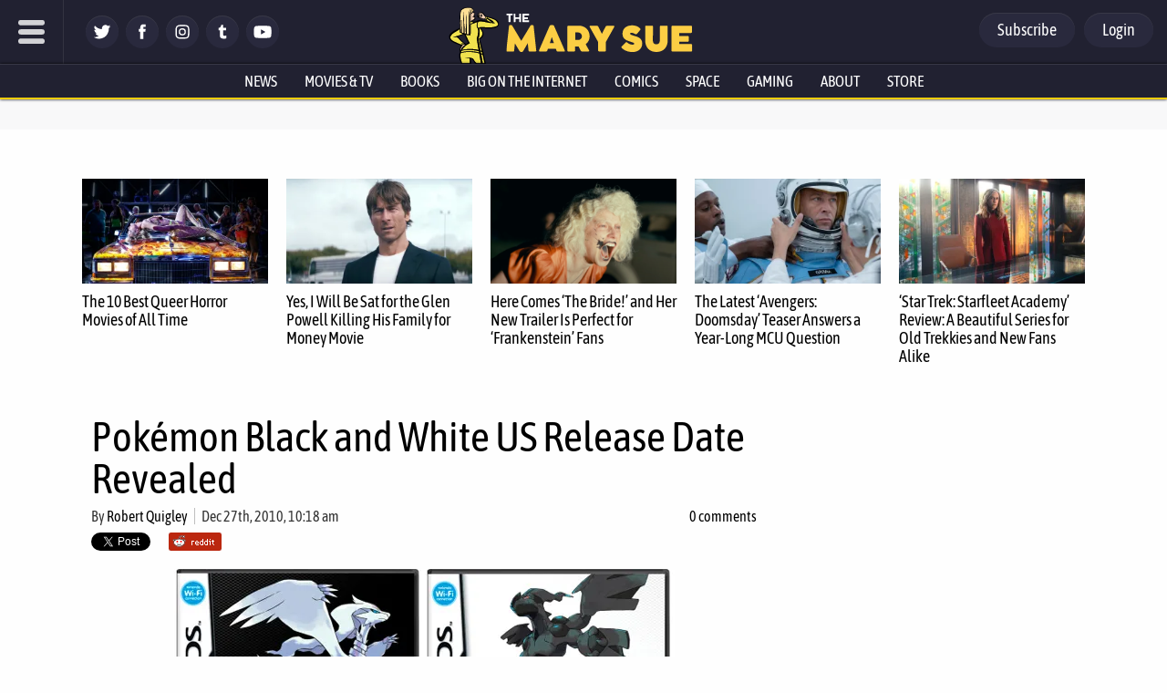

--- FILE ---
content_type: application/javascript; charset=UTF-8
request_url: https://themarysue.disqus.com/count-data.js?1=DISQUSpokemon-black-white-release-date-us
body_size: 274
content:
var DISQUSWIDGETS;

if (typeof DISQUSWIDGETS != 'undefined') {
    DISQUSWIDGETS.displayCount({"text":{"and":"and","comments":{"zero":"0 comments","multiple":"{num} comments","one":"1 comment"}},"counts":[{"id":"DISQUSpokemon-black-white-release-date-us","comments":0}]});
}

--- FILE ---
content_type: text/javascript
request_url: https://www.themarysue.com/plow.lite.js
body_size: 18178
content:
/*!
 * Web analytics for Snowplow v4.6.8 (http://bit.ly/sp-js)
 * Copyright 2022 Snowplow Analytics Ltd, 2010 Anthon Pang
 * Licensed under BSD-3-Clause
 */

"use strict";!function(){function e(e,n){var t,o={};for(t in e)Object.prototype.hasOwnProperty.call(e,t)&&0>n.indexOf(t)&&(o[t]=e[t]);if(null!=e&&"function"==typeof Object.getOwnPropertySymbols){var r=0;for(t=Object.getOwnPropertySymbols(e);r<t.length;r++)0>n.indexOf(t[r])&&Object.prototype.propertyIsEnumerable.call(e,t[r])&&(o[t[r]]=e[t[r]])}return o}function n(e,n,t,o){return new(t||(t=Promise))((function(r,i){function a(e){try{u(o.next(e))}catch(e){i(e)}}function c(e){try{u(o.throw(e))}catch(e){i(e)}}function u(e){e.done?r(e.value):function(e){return e instanceof t?e:new t((function(n){n(e)}))}(e.value).then(a,c)}u((o=o.apply(e,n||[])).next())}))}function t(e,n){function t(t){return function(u){return function(t){if(o)throw new TypeError("Generator is already executing.");for(;c&&(c=0,t[0]&&(a=0)),a;)try{if(o=1,r&&(i=2&t[0]?r.return:t[0]?r.throw||((i=r.return)&&i.call(r),0):r.next)&&!(i=i.call(r,t[1])).done)return i;switch(r=0,i&&(t=[2&t[0],i.value]),t[0]){case 0:case 1:i=t;break;case 4:return a.label++,{value:t[1],done:!1};case 5:a.label++,r=t[1],t=[0];continue;case 7:t=a.ops.pop(),a.trys.pop();continue;default:if(!(i=a.trys,(i=0<i.length&&i[i.length-1])||6!==t[0]&&2!==t[0])){a=0;continue}if(3===t[0]&&(!i||t[1]>i[0]&&t[1]<i[3]))a.label=t[1];else if(6===t[0]&&a.label<i[1])a.label=i[1],i=t;else{if(!(i&&a.label<i[2])){i[2]&&a.ops.pop(),a.trys.pop();continue}a.label=i[2],a.ops.push(t)}}t=n.call(e,a)}catch(e){t=[6,e],r=0}finally{o=i=0}if(5&t[0])throw t[1];return{value:t[0]?t[1]:void 0,done:!0}}([t,u])}}var o,r,i,a={label:0,sent:function(){if(1&i[0])throw i[1];return i[1]},trys:[],ops:[]},c=Object.create(("function"==typeof Iterator?Iterator:Object).prototype);return c.next=t(0),c.throw=t(1),c.return=t(2),"function"==typeof Symbol&&(c[Symbol.iterator]=function(){return this}),c}function o(e,n,t){if(t||2===arguments.length)for(var o,r=0,i=n.length;r<i;r++)!o&&r in n||(o||(o=Array.prototype.slice.call(n,0,r)),o[r]=n[r]);return e.concat(o||Array.prototype.slice.call(n))}function r(){if(!ue&&!(ue="undefined"!=typeof crypto&&crypto.getRandomValues&&crypto.getRandomValues.bind(crypto)))throw Error("crypto.getRandomValues() not supported. See https://github.com/uuidjs/uuid#getrandomvalues-not-supported");return ue(fe)}function i(e,n,t){if(de.randomUUID&&!n&&!e)return de.randomUUID();if((e=(e=e||{}).random||(e.rng||r)())[6]=15&e[6]|64,e[8]=63&e[8]|128,n){t=t||0;for(var o=0;16>o;++o)n[t+o]=e[o];return n}return function(e,n=0){return(ae[e[n+0]]+ae[e[n+1]]+ae[e[n+2]]+ae[e[n+3]]+"-"+ae[e[n+4]]+ae[e[n+5]]+"-"+ae[e[n+6]]+ae[e[n+7]]+"-"+ae[e[n+8]]+ae[e[n+9]]+"-"+ae[e[n+10]]+ae[e[n+11]]+ae[e[n+12]]+ae[e[n+13]]+ae[e[n+14]]+ae[e[n+15]]).toLowerCase()}(e)}function a(){var e,n={},t=[],o=[],r=[],i=function(e,t){null!=t&&""!==t&&(n[e]=t)};return{add:i,addDict:function(e){for(var n in e)Object.prototype.hasOwnProperty.call(e,n)&&i(n,e[n])},addJson:function(e,n,r){r&&u(r)&&(e={keyIfEncoded:e,keyIfNotEncoded:n,json:r},o.push(e),t.push(e))},addContextEntity:function(e){r.push(e)},getPayload:function(){return n},getJson:function(){return t},withJsonProcessor:function(n){e=n},build:function(){return null==e||e(this,o,r),n}}}function c(e){return function(n,t,r){for(var i=function(t,o,r){if(t=JSON.stringify(t),e){if(r=n.add,t){var i=0,a=0,c=[];if(t){t=unescape(encodeURIComponent(t));do{var u=t.charCodeAt(i++),s=t.charCodeAt(i++),l=t.charCodeAt(i++),f=u<<16|s<<8|l;u=f>>18&63,s=f>>12&63,l=f>>6&63,f&=63,c[a++]=ve.charAt(u)+ve.charAt(s)+ve.charAt(l)+ve.charAt(f)}while(i<t.length);i=c.join(""),t=((t=t.length%3)?i.slice(0,t-3):i)+"===".slice(t||3)}t=t.replace(/=/g,"").replace(/\+/g,"-").replace(/\//g,"_")}r.call(n,o,t)}else n.add(r,t)},a=function(t,o){if(!t){var r=n.getPayload();if(e?r.cx:r.co){var i=(t=JSON).parse;if(e){if(r=r.cx){switch(4-r.length%4){case 2:r+="==";break;case 3:r+="="}r=function(e){var n,t=0,o=0,r="",i=[];if(!e)return e;e+="";do{var a=ve.indexOf(e.charAt(t++)),c=ve.indexOf(e.charAt(t++));r=ve.indexOf(e.charAt(t++));var u=ve.indexOf(e.charAt(t++)),s=a<<18|c<<12|r<<6|u;a=s>>16&255,c=s>>8&255,s&=255,i[o++]=64===r?String.fromCharCode(a):64===u?String.fromCharCode(a,c):String.fromCharCode(a,c,s)}while(t<e.length);return r=i.join(""),n=r.replace(/\0+$/,""),decodeURIComponent(n.split("").map((function(e){return"%"+("00"+e.charCodeAt(0).toString(16)).slice(-2)})).join(""))}(r=r.replace(/-/g,"+").replace(/_/g,"/"))}}else r=r.co;t=i.call(t,r)}else t=void 0}return t?t.data=t.data.concat(o.data):t=o,t},c=void 0,u=0;u<t.length;u++){var s=t[u];"cx"===s.keyIfEncoded?c=a(c,s.json):i(s.json,s.keyIfEncoded,s.keyIfNotEncoded)}t.length=0,r.length&&(c=a(c,t={schema:"iglu:com.snowplowanalytics.snowplow/contexts/jsonschema/1-0-0",data:o([],r,!0)}),r.length=0),c&&i(c,"cx","co")}}function u(e){if(!s(e))return!1;for(var n in e)if(Object.prototype.hasOwnProperty.call(e,n))return!0;return!1}function s(e){return null!=e&&(e.constructor==={}.constructor||e.constructor===[].constructor)}function l(){var e=[],n=[],t={},o={};return{getGlobalPrimitives:function(){return e.concat(Object.values(t))},getConditionalProviders:function(){return n.concat(Object.values(o))},addGlobalContexts:function(r){if(Array.isArray(r)){for(var i=[],a=[],c=0;c<r.length;c++){var u=r[c];k(u)?i.push(u):y(u)&&a.push(u)}e=e.concat(a),n=n.concat(i)}else for(i=0,r=Object.entries(r);i<r.length;i++)a=(u=r[i])[0],k(u=u[1])?o[a]=u:y(u)&&(t[a]=u)},clearGlobalContexts:function(){n=[],e=[],o={},t={}},removeGlobalContexts:function(r){for(var i=function(r){"string"==typeof r?(delete o[r],delete t[r]):k(r)?n=n.filter((function(e){return!P(r,e)})):y(r)&&(e=e.filter((function(e){return!P(r,e)})))},a=0;a<r.length;a++)i(r[a])},getApplicableContexts:function(r){e:{for(var i=0,a=r.getJson();i<a.length;i++){var c=a[i];if("ue_px"===c.keyIfEncoded&&"object"==typeof c.json.data&&"string"==typeof(c=c.json.data.schema)){i=c;break e}}i=""}c="string"==typeof(a=r.getPayload().e)?a:"",a=[];var u=x(e.concat(Object.values(t)),r,c,i);return a.push.apply(a,u),r=function(e,n,t,o){var r;return e=A(e).map((function(e){e:{if(w(e)){var r=e[0],i=!1;try{i=r({event:n.getPayload(),eventType:t,eventSchema:o})}catch(e){i=!1}if(!0===i){e=x(e[1],n,t,o);break e}}else if(b(e)&&function(e,n){var t=0,o=0,r=e.accept;return Array.isArray(r)?e.accept.some((function(e){return S(e,n)}))&&o++:"string"==typeof r&&S(r,n)&&o++,r=e.reject,Array.isArray(r)?e.reject.some((function(e){return S(e,n)}))&&t++:"string"==typeof r&&S(r,n)&&t++,0<o&&0===t}(e[0],o)){e=x(e[1],n,t,o);break e}e=[]}if(e&&0!==e.length)return e})),(r=[]).concat.apply(r,e.filter((function(e){return null!=e&&e.filter(Boolean)})))}(n.concat(Object.values(o)),r,c,i),a.push.apply(a,r),a}}}function f(e){return!!((e=e.split("."))&&1<e.length)&&function(e){if("*"===e[0]||"*"===e[1])return!1;if(0<e.slice(2).length){var n=!1,t=0;for(e=e.slice(2);t<e.length;t++)if("*"===e[t])n=!0;else if(n)return!1;return!0}return 2==e.length}(e)}function d(e){if(null!==(e=/^iglu:((?:(?:[a-zA-Z0-9-_]+|\*).)+(?:[a-zA-Z0-9-_]+|\*))\/([a-zA-Z0-9-_.]+|\*)\/jsonschema\/([1-9][0-9]*|\*)-(0|[1-9][0-9]*|\*)-(0|[1-9][0-9]*|\*)$/.exec(e))&&f(e[1]))return e.slice(1,6)}function v(e){if(e=d(e)){var n=e[0];return 5===e.length&&f(n)}return!1}function p(e){return Array.isArray(e)&&e.every((function(e){return"string"==typeof e}))}function g(e){return p(e)?e.every((function(e){return v(e)})):"string"==typeof e&&v(e)}function m(e){return!!(u(e)&&"schema"in e&&"data"in e)&&("string"==typeof e.schema&&"object"==typeof e.data)}function h(e){return"function"==typeof e&&1>=e.length}function y(e){return h(e)||m(e)}function w(e){return!(!Array.isArray(e)||2!==e.length)&&(Array.isArray(e[1])?h(e[0])&&e[1].every(y):h(e[0])&&y(e[1]))}function b(e){return!(!Array.isArray(e)||2!==e.length)&&(!!function(e){var n=0;if(null!=e&&"object"==typeof e&&!Array.isArray(e)){if(Object.prototype.hasOwnProperty.call(e,"accept")){if(!g(e.accept))return!1;n+=1}if(Object.prototype.hasOwnProperty.call(e,"reject")){if(!g(e.reject))return!1;n+=1}return 0<n&&2>=n}return!1}(e[0])&&(Array.isArray(e[1])?e[1].every(y):y(e[1])))}function k(e){return w(e)||b(e)}function S(e,n){if(!v(e))return!1;if(e=d(e),n=null!==(n=/^iglu:([a-zA-Z0-9-_.]+)\/([a-zA-Z0-9-_]+)\/jsonschema\/([1-9][0-9]*)-(0|[1-9][0-9]*)-(0|[1-9][0-9]*)$/.exec(n))?n.slice(1,6):void 0,e&&n){if(!function(e,n){if(n=n.split("."),e=e.split("."),n&&e){if(n.length!==e.length)return!1;for(var t=0;t<e.length;t++)if(!T(n[t],e[t]))return!1;return!0}return!1}(e[0],n[0]))return!1;for(var t=1;5>t;t++)if(!T(e[t],n[t]))return!1;return!0}return!1}function T(e,n){return e&&n&&"*"===e||e===n}function A(e){return Array.isArray(e)?e:[e]}function x(e,n,t,o){var r;return e=A(e).map((function(e){e:if(m(e))e=[e];else{if(h(e)){n:{var r=void 0;try{if(r=e({event:n.getPayload(),eventType:t,eventSchema:o}),Array.isArray(r)&&r.every(m)||m(r)){var i=r;break n}i=void 0;break n}catch(e){}i=void 0}if(m(i)){e=[i];break e}if(Array.isArray(i)){e=i;break e}}e=void 0}if(e&&0!==e.length)return e})),(r=[]).concat.apply(r,e.filter((function(e){return null!=e&&e.filter(Boolean)})))}function C(e,n){return"function"==typeof e?e===n:JSON.stringify(e)===JSON.stringify(n)}function P(e,n){if(k(e)){if(!k(n))return!1;var t=e[1],o=n[1];return!!C(e[0],n[0])&&(Array.isArray(t)?!(!Array.isArray(o)||t.length!==o.length)&&t.reduce((function(e,n,t){return e&&C(n,o[t])}),!0):!Array.isArray(o)&&C(t,o))}return!!y(e)&&(!!y(n)&&C(e,n))}function I(e){void 0===e&&(e={});var n,t,r,a,u,f,d,v=!0,p=e.base64,g=e.corePlugins,m=null!=g?g:[];n=null==p||p,t=m,r=e.callback,a=function(e){return{addPluginContexts:function(n){var t=n?o([],n,!0):[];return e.forEach((function(e){try{e.contexts&&t.push.apply(t,e.contexts())}catch(e){pe.error("Error adding plugin contexts",e)}})),t}}}(t),u=l(),f=n,d={};var h=ie(ie({},e={track:function(e,n,o){if(v){if(e.withJsonProcessor(c(f)),e.add("eid",i()),e.addDict(d),o=function(e){return null==e?{type:"dtm",value:(new Date).getTime()}:"number"==typeof e?{type:"dtm",value:e}:"ttm"===e.type?{type:"ttm",value:e.value}:{type:"dtm",value:e.value||(new Date).getTime()}}(o),e.add(o.type,o.value.toString()),n=function(e,n){e=u.getApplicableContexts(e);var t=[];return n&&n.length&&t.push.apply(t,n),e&&e.length&&t.push.apply(t,e),t}(e,a.addPluginContexts(n)),void 0!==(n=n&&n.length?{schema:"iglu:com.snowplowanalytics.snowplow/contexts/jsonschema/1-0-0",data:n}:void 0)&&e.addJson("cx","co",n),t.forEach((function(n){try{n.beforeTrack&&n.beforeTrack(e)}catch(e){pe.error("Plugin beforeTrack",e)}})),!t.find((function(n){try{return n.filter&&!1===n.filter(e.build())}catch(e){return pe.error("Plugin filter",e),!1}}))){"function"==typeof r&&r(e);var s=e.build();return t.forEach((function(e){try{e.afterTrack&&e.afterTrack(s)}catch(e){pe.error("Plugin afterTrack",e)}})),s}}else pe.error("Track called on deactivated tracker")},addPayloadPair:function(e,n){d[e]=n},getBase64Encoding:function(){return f},setBase64Encoding:function(e){f=e},addPayloadDict:function(e){for(var n in e)Object.prototype.hasOwnProperty.call(e,n)&&(d[n]=e[n])},resetPayloadPairs:function(e){d=s(e)?e:{}},setTrackerVersion:function(e){d.tv=e},setTrackerNamespace:function(e){d.tna=e},setAppId:function(e){d.aid=e},setPlatform:function(e){d.p=e},setUserId:function(e){d.uid=e},setScreenResolution:function(e,n){d.res=e+"x"+n},setViewport:function(e,n){d.vp=e+"x"+n},setColorDepth:function(e){d.cd=e},setTimezone:function(e){d.tz=e},setLang:function(e){d.lang=e},setIpAddress:function(e){d.ip=e},setUseragent:function(e){d.ua=e},addGlobalContexts:function(e){u.addGlobalContexts(e)},clearGlobalContexts:function(){u.clearGlobalContexts()},removeGlobalContexts:function(e){u.removeGlobalContexts(e)}}),{addPlugin:function(e){var n,t;e=e.plugin,m.push(e),null===(n=e.logger)||void 0===n||n.call(e,pe),null===(t=e.activateCorePlugin)||void 0===t||t.call(e,h)},deactivate:function(){m.forEach((function(e){var n;null===(n=e.deactivatePlugin)||void 0===n||n.call(e,h)})),m.length=0,v=!1}});return null==m||m.forEach((function(e){var n,t;null===(n=e.logger)||void 0===n||n.call(e,pe),null===(t=e.activateCorePlugin)||void 0===t||t.call(e,h)})),h}function O(e){var n=e.maxSize,t=void 0===n?1e3:n,r=o([],void 0===(e=e.events)?[]:e,!0),i=function(){return Promise.resolve(r.length)};return{count:i,add:function(e){for(r.push(e);r.length>t;)r.shift();return i()},removeHead:function(e){for(var n=0;n<e;n++)r.shift();return Promise.resolve()},iterator:function(){var e=0,n=o([],r,!0);return{next:function(){return e<n.length?Promise.resolve({value:n[e++],done:!1}):Promise.resolve({value:void 0,done:!0})}}},getAll:function(){return Promise.resolve(o([],r,!0))},getAllPayloads:function(){return Promise.resolve(r.map((function(e){return e.payload})))}}}function E(e){function n(){var e=k.reduce((function(e,n){return e+(S?n.getPOSTRequestBytesCount():n.getGETRequestBytesCount())}),0);return S&&(e+=88),e}function t(){var e=new Headers;return S&&e.append("Content-Type","application/json; charset=UTF-8"),v&&Object.keys(v).forEach((function(n){e.append(n,v[n])})),0<k.length&&k[0].getServerAnonymization()&&e.append("SP-Anonymous","*"),e}function o(){var e=c;return c.includes("://")||(e="".concat(s,"://").concat(c)),l&&(e="".concat(e,":").concat(l)),e+(S?h:"/i")}function r(e,n){return a(!1),d=new AbortController,f=setTimeout((function(){console.error("Request timed out"),f=void 0,a(!1,"Request timed out")}),null!=p?p:5e3),n=ie({headers:t(),signal:d.signal,keepalive:m,credentials:b},n),new Request(e,n)}function i(){var e=function(e){for(var n=(new Date).getTime().toString(),t=0;t<e.length;t++)e[t].stm=n;return e}(k.map((function(e){return e.getPOSTRequestBody()})));return r(o(),{method:"POST",body:JSON.stringify({schema:"iglu:com.snowplowanalytics.snowplow/payload_data/jsonschema/1-0-4",data:e})})}function a(e,n){if(void 0!==f&&(clearTimeout(f),f=void 0),void 0!==d){var t=d;d=void 0,e||t.abort(n)}}var c=e.endpoint,u=e.protocol,s=void 0===u?"https":u,l=e.port;u=e.eventMethod;var f,d,v=e.customHeaders,p=e.connectionTimeout,g=e.keepalive,m=void 0!==g&&g,h=void 0===(g=e.postPath)?"/com.snowplowanalytics.snowplow/tp2":g,y=void 0===(g=e.useStm)||g,w=void 0===(g=e.maxPostBytes)?4e4:g,b=void 0===(e=e.credentials)?"include":e,k=[],S="post"===(void 0===u?"post":u).toLowerCase();return{addEvent:function(e){return!(0<k.length&&(0<k.length?k[0].getServerAnonymization():void 0)!==e.getServerAnonymization())&&(k.push(e),!0)},getEvents:function(){return k},toRequest:function(){if(0!==k.length){if(S)return i();if(1!==k.length)throw Error("Only one event can be sent in a GET request");return r(k[0].getGETRequestURL(o(),y),{method:"GET"})}},countBytes:n,countEvents:function(){return k.length},isFull:function(){return S?n()>=w:1<=k.length},closeRequest:a}}function U(e){for(var n=0,t=0;t<e.length;t++){var o=e.charCodeAt(t);127>=o?n+=1:2047>=o?n+=2:55296<=o&&57343>=o?(n+=4,t++):n=65535>o?n+3:n+4}return n}function D(e){function n(){return e.payload}function t(e){if(null===r){var n,t={co:!0,cx:!0},o=[];for(n in e)e.hasOwnProperty(n)&&!t[n]&&o.push(n+"="+encodeURIComponent(e[n]));for(var i in t)e.hasOwnProperty(i)&&t[i]&&o.push(i+"="+encodeURIComponent(e[i]));r="?"+o.join("&")}return r}function o(){return null===i&&(i=function(e){return Object.keys(e).map((function(n){return[n,e[n]]})).reduce((function(e,n){return e[n[0]]=n[1].toString(),e}),{})}(n())),i}var r=null,i=null,a=null,c=null;return{getPayload:n,getServerAnonymization:function(){var n;return null!==(n=e.svrAnon)&&void 0!==n&&n},getGETRequestURL:function(e,o){var r=t(n());return o?e+r.replace("?","?stm="+(new Date).getTime()+"&"):e+r},getGETRequestBytesCount:function(){if(null===a){var e=t(n());a=U(e)}return a},getPOSTRequestBody:o,getPOSTRequestBytesCount:function(){return null===c&&(c=U(JSON.stringify(o()))),c}}}function j(e){function o(e,n){void 0!==P&&setTimeout((function(){try{null==P||P(e,n)}catch(e){pe.error("Error in onRequestFailure",e)}}),0)}function r(e){return n(this,void 0,void 0,(function(){var n,r,i,a,c,u;return t(this,(function(t){switch(t.label){case 0:if(void 0===(n=e.toRequest()))throw Error("Empty batch");r=e.getEvents().map((function(e){return e.getPayload()})),t.label=1;case 1:return t.trys.push([1,4,,5]),[4,U(n)];case 2:return[4,(i=t.sent()).text()];case 3:return t.sent(),e.closeRequest(!0),i.ok?(function(e,n){void 0!==I&&setTimeout((function(){try{null==I||I(e,n)}catch(e){pe.error("Error in onRequestSuccess",e)}}),0)}(r,i),[2,{success:!0,retry:!1,status:i.status}]):(a=function(e){return!(200<=e&&300>e||!C||!x.includes(e)&&A.includes(e))}(i.status),o({events:r,status:i.status,message:i.statusText,willRetry:a},i),[2,{success:!1,retry:a,status:i.status}]);case 4:return c=t.sent(),e.closeRequest(!1),u="string"==typeof c?c:c?c.message:"Unknown error",o({events:r,message:u,willRetry:!0}),[2,{success:!1,retry:!0}];case 5:return[2]}}))}))}function i(){return E({endpoint:s,protocol:v,port:p,eventMethod:f,customHeaders:y,connectionTimeout:b,keepalive:k,maxPostBytes:g,useStm:j,credentials:R,postPath:d})}function a(){return n(this,void 0,void 0,(function(){var e;return t(this,(function(n){switch(n.label){case 0:return!S||B?[3,2]:(B=!0,e=new Request(S,{method:"GET"}),[4,U(e)]);case 1:n.sent(),n.label=2;case 2:return[2]}}))}))}function c(){return n(this,void 0,void 0,(function(){var e;return t(this,(function(n){switch(n.label){case 0:if(_)return[3,5];_=!0,n.label=1;case 1:return n.trys.push([1,3,4,5]),[4,u()];case 2:return n.sent(),[3,5];case 3:return e=n.sent(),pe.error("Error sending events",e),[3,5];case 4:return _=!1,[7];case 5:return[2]}}))}))}function u(){return n(this,void 0,void 0,(function(){var e,n,o,c,s,l,f,d,v;return t(this,(function(t){switch(t.label){case 0:return[4,a()];case 1:t.sent(),e=i(),n=L.iterator(),t.label=2;case 2:return e.isFull()?[3,4]:[4,n.next()];case 3:return o=t.sent(),c=o.value,o.done||void 0===c?[3,4]:(s=D(c),e.addEvent(s)?[3,2]:[3,4]);case 4:return 0===e.countEvents()?[2]:[4,r(e)];case 5:return l=t.sent(),f=l.success,d=l.retry,v=l.status,!f&&d?[3,7]:(f||pe.error("Status ".concat(v,", will not retry.")),[4,L.removeHead(e.countEvents())]);case 6:t.sent(),t.label=7;case 7:return f?[4,u()]:[3,9];case 8:t.sent(),t.label=9;case 9:return[2]}}))}))}var s=e.endpoint,l=e.eventMethod,f=void 0===l?"post":l,d=e.postPath,v=e.protocol,p=e.port,g=void 0===(l=e.maxPostBytes)?4e4:l,m=e.maxGetBytes,h=void 0===(l=e.bufferSize)?1:l,y=e.customHeaders,w=e.serverAnonymization,b=e.connectionTimeout,k=e.keepalive,S=e.cookieExtensionService;l=e.idService;var T=e.dontRetryStatusCodes,A=void 0===T?[]:T,x=void 0===(T=e.retryStatusCodes)?[]:T,C=void 0===(T=e.retryFailedRequests)||T,P=e.onRequestFailure,I=e.onRequestSuccess,U=void 0===(T=e.customFetch)?fetch:T,j=e.useStm,L=void 0===(T=e.eventStore)?O({}):T,R=e.credentials;S=S||l;var B=!1,_=!1,V="post"===f.toLowerCase();return A=A.concat([400,401,403,410,422]),{flush:c,input:function(e){return n(this,void 0,void 0,(function(){var n,o,a;return t(this,(function(t){switch(t.label){case 0:e:{if(t=o=D(n={payload:e,svrAnon:void 0!==(t=w)&&t}),V){var u=(t=t.getPOSTRequestBytesCount()+88)>g;u&&pe.warn("Event ("+t+"B) too big, max is "+g)}else{if(void 0===m){t=!1;break e}(u=(t=t.getGETRequestBytesCount())>m)&&pe.warn("Event ("+t+"B) too big, max is "+m)}t=u}return t?((a=i()).addEvent(o),[4,r(a)]):[3,2];case 1:return t.sent(),[3,5];case 2:return[4,L.add(n)];case 3:return t.sent()>=h?[4,c()]:[3,5];case 4:t.sent(),t.label=5;case 5:return[2]}}))}))},setCollectorUrl:function(e){s=e},setAnonymousTracking:function(e){w=e},setBufferSize:function(e){h=e}}}function L(e){try{var n=window.localStorage;return n.removeItem(e),n.removeItem(e+".expires"),!0}catch(e){return!1}}function R(e){try{return window.sessionStorage.getItem(e)}catch(e){}}function B(e){return btoa(e).replace(/\+/g,"-").replace(/\//g,"_").replace(/=+$/,"")}function _(e){return Number.isInteger&&Number.isInteger(e)||"number"==typeof e&&isFinite(e)&&Math.floor(e)===e}function V(e){var n=!(!e||"string"!=typeof e.valueOf());return n||(e=e.text||"",(n=document.getElementsByTagName("title"))&&null!=n[0]&&(e=n[0].text)),e}function z(e){var n=/^(?:(?:https?|ftp):)\/*(?:[^@]+@)?([^:/#]+)/.exec(e);return n?n[1]:e}function N(e){var n=e.length;return"."===e.charAt(--n)&&(e=e.slice(0,n)),"*."===e.slice(0,2)&&(e=e.slice(1)),e}function M(e){var n=window,t=F("referrer",n.location.href)||F("referer",n.location.href);if(t)return t;if(e)return e;try{if(n.top)return n.top.document.referrer;if(n.parent)return n.parent.document.referrer}catch(e){}return document.referrer}function q(e,n,t,o){return e.addEventListener?(e.addEventListener(n,t,o),!0):e.attachEvent?e.attachEvent("on"+n,t):void(e["on"+n]=t)}function F(e,n){return(e=new RegExp("^[^#]*[?&]"+e+"=([^&#]*)").exec(n))?decodeURIComponent(e[1].replace(/\+/g," ")):null}function G(e,n,t,o,r){H(e,"",-1,n,t,o,r)}function H(e,n,t,o,r,i,a){return 1<arguments.length?document.cookie=e+"="+encodeURIComponent(null!=n?n:"")+(t?"; Expires="+new Date(+new Date+1e3*t).toUTCString():"")+(o?"; Path="+o:"")+(r?"; Domain="+r:"")+(i?"; SameSite="+i:"")+(a?"; Secure":""):decodeURIComponent((("; "+document.cookie).split("; "+e+"=")[1]||"").split(";")[0])}function J(e,n){var t,o=null!==(t=e.eventStore)&&void 0!==t?t:function(e){function n(){return r?a().then((function(e){try{window.localStorage.setItem(i,JSON.stringify(e))}catch(e){console.error("Failed to persist events to localStorage:",e)}})):Promise.resolve()}var t=e.maxLocalStorageQueueSize,o=void 0===t?1e3:t,r=void 0===(t=e.useLocalStorage)||t,i="snowplowOutQueue_".concat(e.trackerId),a=(e=function(){if(!r)return O({maxSize:o});try{var e=window.localStorage.getItem(i),n=e?JSON.parse(e):[];return O({maxSize:o,events:n})}catch(e){return console.error("Failed to access localStorage when initializing event store:",e),O({maxSize:o})}}()).getAll,c=e.add,u=e.count,s=e.removeHead;return{count:u,add:function(e){return c(e),n().then(u)},removeHead:function(e){return s(e),n()},iterator:e.iterator,getAll:a,getAllPayloads:e.getAllPayloads,setUseLocalStorage:function(e){r=e}}}(e);return e.eventStore=o,e=j(e),n.bufferFlushers.push(e.flush),{enqueueRequest:e.input,executeQueue:e.flush,setAnonymousTracking:e.setAnonymousTracking,setCollectorUrl:e.setCollectorUrl,setBufferSize:e.setBufferSize,setUseLocalStorage:function(e){o.hasOwnProperty("setUseLocalStorage")&&o.setUseLocalStorage(e)}}}function W(e,n,t){return"translate.googleusercontent.com"===e?(""===t&&(t=n),e=z(n=null!=(e=(e=/^(?:https?|ftp)(?::\/*(?:[^?]+))([?][^#]+)/.exec(n))&&1<(null==e?void 0:e.length)?F("u",e[1]):null)?e:"")):"cc.bingj.com"!==e&&"webcache.googleusercontent.com"!==e||(e=z(n=document.links[0].href)),[e,n,t]}function Z(e,n){return void 0===n&&(n={memorizedVisitCount:1}),n=n.memorizedVisitCount,"0"===e[0]?(e[7]=e[6],e[5]=e[4],e[3]++):e[3]=n,n=i(),e[6]=n,e[10]=0,e[8]="",e[9]=void 0,n}function Q(e){e[4]=Math.round((new Date).getTime()/1e3)}function X(e,n,t){var o=e[9];return{userId:t?"00000000-0000-0000-0000-000000000000":e[1],sessionId:e[6],eventIndex:e[10],sessionIndex:e[3],previousSessionId:t?null:e[7]||null,storageMechanism:"localStorage"==n?"LOCAL_STORAGE":"COOKIE_1",firstEventId:e[8]||null,firstEventTimestamp:o?new Date(o).toISOString():null}}function Y(){return"ResizeObserver"in window?(we||(we=K()),function(){if(!Se&&document&&document.body&&document.documentElement){Se=!0;var e=new ResizeObserver((function(){Te||(Te=requestAnimationFrame((function(){Te=null,we=K()})))}));e.observe(document.body),e.observe(document.documentElement)}}(),we):K()}function K(){if("innerWidth"in window)var e=window.innerWidth,n=window.innerHeight;else e=(n=document.documentElement||document.body).clientWidth,n=n.clientHeight;e=$(Math.max(0,e),Math.max(0,n)),n=document.documentElement;var t=document.body;return{viewport:e,documentSize:n=$(Math.max(n.clientWidth,n.offsetWidth,n.scrollWidth),Math.max(n.clientHeight,n.offsetHeight,n.scrollHeight,t?Math.max(t.offsetHeight,t.scrollHeight):0)),resolution:$(screen.width,screen.height),colorDepth:screen.colorDepth,devicePixelRatio:window.devicePixelRatio,cookiesEnabled:window.navigator.cookieEnabled,online:window.navigator.onLine,browserLanguage:window.navigator.language||window.navigator.userLanguage,documentLanguage:document.documentElement.lang,webdriver:window.navigator.webdriver,deviceMemory:window.navigator.deviceMemory,hardwareConcurrency:Math.floor(window.navigator.hardwareConcurrency)||void 0}}function $(e,n){return isNaN(e)||isNaN(n)?null:Math.floor(e)+"x"+Math.floor(n)}function ee(e,n,t,r,c,u){void 0===u&&(u={});var s=[];e=function(e,n,t,r,c,u){function l(){($e=W(window.location.hostname,window.location.href,M()))[1]!==nn&&(tn=M(nn)),en=N($e[0]),nn=$e[1]}function f(e){return function(n){var t=n.currentTarget;if(n=function(e,n,t){var o,r=(new Date).getTime();n=ie(ie({},ke),n);var i=t.domainUserId,a=t.userId,c=t.sessionId,u=t.sourceId,s=t.sourcePlatform,l=t.event,f=l.currentTarget;return l="function"==typeof n.reason?n.reason(l):null===(o=null==f?void 0:f.textContent)||void 0===o?void 0:o.trim(),e?[i,r,n.sessionId&&c,n.userId&&B(a||""),n.sourceId&&B(u||""),n.sourcePlatform&&s,n.reason&&B(l||"")].map((function(e){return e||""})).join(".").replace(/([.]*$)/,""):t.domainUserId+"."+r}(e,Bn,{domainUserId:Je,userId:Ze||void 0,sessionId:We,sourceId:rn,sourcePlatform:on,event:n}),null!=t&&t.href){n="_sp="+n;var o=t.href.split("#"),r=o[0].split("?"),i=r.shift();if(r=r.join("?")){for(var a=!0,c=r.split("&"),u=0;u<c.length;u++)if("_sp="===c[u].substr(0,4)){a=!1,c[u]=n,r=c.join("&");break}a&&(r=n+"&"+r)}else r=n;o[0]=i+"?"+r,n=o.join("#"),t.href=n}}}function d(e){for(var n=f(Rn),t=0;t<document.links.length;t++){var o=document.links[t];!o.spDecorationEnabled&&e(o)&&(o.addEventListener("click",n,!0),o.addEventListener("mousedown",n,!0),o.spDecorationEnabled=!0)}}function v(e){if(_e){var n=/#.*/;e=e.replace(n,"")}return Ve&&(n=/[{}]/g,e=e.replace(n,"")),e}function p(e){return(e=/^([a-z]+):/.exec(e))?e[1]:null}function g(e){if(e=ln+e+"."+He,"localStorage"==Tn){try{var n=window.localStorage,t=n.getItem(e+".expires");if(null===t||+t>Date.now())var o=n.getItem(e);else n.removeItem(e),n.removeItem(e+".expires"),o=void 0}catch(e){o=void 0}return o}if("cookie"==Tn||"cookieAndLocalStorage"==Tn)return je.getCookie(e)}function m(){l(),He=be((fn||en)+(vn||"/")).slice(0,4)}function h(){Ne=(new Date).getTime()}function y(){var e=w(),n=e[0];n<Me?Me=n:n>qe&&(qe=n),(e=e[1])<Fe?Fe=e:e>Ge&&(Ge=e),h()}function w(){var e=document.documentElement;return e?[e.scrollLeft||window.pageXOffset,e.scrollTop||window.pageYOffset]:[0,0]}function b(){var e=w(),n=e[0];qe=Me=n,Ge=Fe=e=e[1]}function k(){return T(ln+"ses."+He,"*",wn)}function S(e){var n=ln+"id."+He,t=Sn;return e=o([],e,!0),t&&(e[1]="",e[7]=""),e.shift(),T(n,t=e.join("."),yn)}function T(e,n,t){if(Sn&&!bn)return!1;if("localStorage"==Tn){void 0===t&&(t=63072e3);try{var o=window.localStorage,r=Date.now()+1e3*t;o.setItem("".concat(e,".expires"),r.toString()),o.setItem(e,n);var i=!0}catch(e){i=!1}return i}return("cookie"==Tn||"cookieAndLocalStorage"==Tn)&&je.setCookie(e,n,t,vn,fn,pn,gn)}function A(e){var n=ln+"id."+He,t=ln+"ses."+He;L(n),L(t),je.deleteCookie(n,vn,fn,pn,gn),je.deleteCookie(t,vn,fn,pn,gn),null!=e&&e.preserveSession||(We=i(),xn=1),null!=e&&e.preserveUser||(Je=Sn?"":i(),Ze=null)}function x(e){e&&e.stateStorageStrategy&&(u.stateStorageStrategy=e.stateStorageStrategy,Tn=Ie(u)),Sn=!!u.anonymousTracking,bn=Oe(u),kn=Ee(u),Cn.setUseLocalStorage("localStorage"==Tn||"cookieAndLocalStorage"==Tn),Cn.setAnonymousTracking(kn)}function C(){if(!Sn||bn){var e="none"!=Tn&&!!g("ses"),n=P();if(n[1])var t=n[1];else t=Sn?"":i(),n[1]=t;Je=t,We=e?n[6]:Z(n),xn=n[3],"none"!=Tn&&(k(),Q(n),S(n),n[10]||je.flush())}}function P(){return"none"==Tn?["1","",0,0,0,void 0,"","","",void 0,0]:function(e,n,t,o){var r=Math.round((new Date).getTime()/1e3);e?(e=e.split(".")).unshift("0"):e=["1",n,r,o,r,"",t],e[6]&&"undefined"!==e[6]||(e[6]=i()),e[7]&&"undefined"!==e[7]||(e[7]=""),e[8]&&"undefined"!==e[8]||(e[8]=""),e[9]&&"undefined"!==e[9]||(e[9]=""),e[10]&&"undefined"!==e[10]||(e[10]=0);var a=function(e,n){return e=parseInt(e),isNaN(e)?n:e};return n=function(e){return e?a(e,void 0):void 0},[e[0],e[1],a(e[2],r),a(e[3],o),a(e[4],r),n(e[5]),e[6],e[7],e[8],n(e[9]),a(e[10],0)]}(g("id")||void 0,Je,We,xn)}function O(e){return 0===e.indexOf("http")?e:("https:"===document.location.protocol?"https":"http")+"://"+e}function E(){Pn&&null!=c.pageViewId||(c.pageViewId=i(),c.pageViewUrl=Re||nn)}function U(){return function(){if(null==c.pageViewId)return!0;if(Pn||!In)return!1;if(void 0===c.pageViewUrl)return!0;var e=Re||nn;if(!0===In||"full"==In||!("URL"in window))return c.pageViewUrl!=e;e=new URL(e);var n=new URL(c.pageViewUrl);return"pathname"==In?e.pathname!=n.pathname:"pathnameAndSearch"==In&&(e.pathname!=n.pathname||e.search!=n.search)}()&&(c.pageViewId=i(),c.pageViewUrl=Re||nn),c.pageViewId}function D(){if("none"===Tn||Sn||!De)return null;var e=R("_sp_tab_id");if(!e){e=i();try{window.sessionStorage.setItem("_sp_tab_id",e)}catch(e){}e=R("_sp_tab_id")}return e||null}function j(e){var n=e.title,t=e.context,o=e.timestamp;if(e=e.contextCallback,l(),On&&On==U()&&E(),On=U(),cn=document.title,n?(Be=n,un=!0):un&&(Be=null),n=V(Be||cn),Ye.track(function(e){var n=e.pageUrl,t=e.pageTitle;e=e.referrer;var o=a();return o.add("e","pv"),o.add("url",n),o.add("page",t),o.add("refr",e),o}({pageUrl:v(Re||nn),pageTitle:n,referrer:v(Le||tn)}),(t||[]).concat(e?e():[]),o),o=new Date,n=!1,En.enabled&&!En.installed){n=En.installed=!0;var r={update:function(){if("undefined"!=typeof window&&"function"==typeof window.addEventListener){var e=!1,n=Object.defineProperty({},"passive",{get:function(){e=!0},set:function(){}}),t=function(){};window.addEventListener("testPassiveEventSupport",t,n),window.removeEventListener("testPassiveEventSupport",t,n),r.hasSupport=e}}};r.update();var i="onwheel"in document.createElement("div")?"wheel":void 0!==document.onmousewheel?"mousewheel":"DOMMouseScroll";Object.prototype.hasOwnProperty.call(r,"hasSupport")?q(document,i,h,{passive:!0}):q(document,i,h),b(),i=function(e,n){return void 0===n&&(n=h),function(e){return q(document,e,n)}},"click mouseup mousedown mousemove keypress keydown keyup touchend touchstart".split(" ").forEach(i(document)),["resize","focus","blur"].forEach(i(window)),i(window,y)("scroll")}if(En.enabled&&(sn||n))for(o in Ne=o.getTime(),o=void 0,En.configurations)(n=En.configurations[o])&&(window.clearInterval(n.activityInterval),K(n,t,e))}function K(e,n,t){var o=function(e,n){l(),e({context:n,pageViewId:U(),minXOffset:Me,minYOffset:Fe,maxXOffset:qe,maxYOffset:Ge}),b()},r=function(){Ne+e.configHeartBeatTimer>(new Date).getTime()&&o(e.callback,(n||[]).concat(t?t():[]))};e.activityInterval=0===e.configMinimumVisitLength?window.setInterval(r,e.configHeartBeatTimer):window.setTimeout((function(){Ne+e.configMinimumVisitLength>(new Date).getTime()&&o(e.callback,(n||[]).concat(t?t():[])),e.activityInterval=window.setInterval(r,e.configHeartBeatTimer)}),e.configMinimumVisitLength)}function $(e){var n=e.minimumVisitLength,t=e.heartbeatDelay;if(e=e.callback,_(n)&&_(t))return{configMinimumVisitLength:1e3*n,configHeartBeatTimer:1e3*t,callback:e};pe.error("Activity tracking minimumVisitLength & heartbeatDelay must be integers")}function ee(e){var n=e.context,t=e.minXOffset,o=e.minYOffset,r=e.maxXOffset,i=e.maxYOffset;(e=document.title)!==cn&&(cn=e,Be=void 0);var c=(e=Ye).track,u=v(Re||nn),s=V(Be||cn),l=v(Le||tn);t=Math.round(t),r=Math.round(r),o=Math.round(o),i=Math.round(i);var f=a();f.add("e","pp"),f.add("url",u),f.add("page",s),f.add("refr",l),t&&!isNaN(Number(t))&&f.add("pp_mix",t.toString()),r&&!isNaN(Number(r))&&f.add("pp_max",r.toString()),o&&!isNaN(Number(o))&&f.add("pp_miy",o.toString()),i&&!isNaN(Number(i))&&f.add("pp_may",i.toString()),c.call(e,f,n)}function ne(e){var n=En.configurations[e];0===(null==n?void 0:n.configMinimumVisitLength)?window.clearTimeout(null==n?void 0:n.activityInterval):window.clearInterval(null==n?void 0:n.activityInterval),En.configurations[e]=void 0}var te,oe,re,ae,ce,ue,se,le,fe,de,ve,ge,me,he,ye,we,Se,Te,Ce,Pe;u.eventMethod=null!==(te=u.eventMethod)&&void 0!==te?te:"post";var Ie=function(e){var n;return null!==(n=e.stateStorageStrategy)&&void 0!==n?n:"cookieAndLocalStorage"},Oe=function(e){var n;return"boolean"!=typeof e.anonymousTracking&&!0===(null===(n=e.anonymousTracking)||void 0===n?void 0:n.withSessionTracking)},Ee=function(e){var n;return"boolean"!=typeof e.anonymousTracking&&!0===(null===(n=e.anonymousTracking)||void 0===n?void 0:n.withServerAnonymisation)},Ue=null!==(re=null===(oe=null==u?void 0:u.contexts)||void 0===oe?void 0:oe.browser)&&void 0!==re&&re,De=null===(ce=null===(ae=null==u?void 0:u.contexts)||void 0===ae?void 0:ae.webPage)||void 0===ce||ce,je=u.synchronousCookieWrite?xe:Ae;s.push({beforeTrack:function(e){var n=g("ses"),t=P(),o=0===t[10];if(Qe=!!ze&&!!je.getCookie(ze),hn||Qe)A();else{if("0"===t[0]?(We=n||"none"==Tn?t[6]:Z(t),xn=t[3]):(new Date).getTime()-An>1e3*wn&&(xn++,We=Z(t,{memorizedVisitCount:xn})),Q(t),0===t[10]){var r=e.build();t[8]=r.eid,r=r.dtm||r.ttm,t[9]=r?parseInt(r):void 0}t[10]+=1;var i=(r=Y()).documentSize;e.add("vp",r.viewport),e.add("ds",i),e.add("vid",bn?xn:Sn?null:xn),e.add("sid",bn?We:Sn?null:We),e.add("duid",Sn?null:t[1]),e.add("uid",Sn?null:Ze),l(),e.add("refr",v(Le||tn)),e.add("url",v(Re||nn)),r=X(t,Tn,Sn),!Un||Sn&&!bn||e.addContextEntity({schema:"iglu:com.snowplowanalytics.snowplow/client_session/jsonschema/1-0-2",data:r}),"none"!=Tn&&(S(t),e=k(),n&&!o||!e||!Dn||jn||(je.flush(),Dn(r),jn=!1)),An=(new Date).getTime()}}}),De&&s.push({contexts:function(){return[{schema:"iglu:com.snowplowanalytics.snowplow/web_page/jsonschema/1-0-0",data:{id:U()}}]}}),Ue&&s.push({contexts:function(){return[{schema:"iglu:com.snowplowanalytics.snowplow/browser_context/jsonschema/2-0-0",data:ie(ie({},Y()),{tabId:D()})}]}}),s.push.apply(s,null!==(ue=u.plugins)&&void 0!==ue?ue:[]);var Le,Re,Be,_e,Ve,ze,Ne,Me,qe,Fe,Ge,He,Je,We,Ze,Qe,Xe,Ye=I({base64:null!==(se=u.encodeBase64)&&void 0!==se?se:"post"!==u.eventMethod,corePlugins:s,callback:function(e){hn||Qe||Cn.enqueueRequest(e.build())}}),Ke=document.characterSet||document.charset,$e=W(window.location.hostname,window.location.href,M()),en=N($e[0]),nn=$e[1],tn=$e[2],on=null!==(le=u.platform)&&void 0!==le?le:"web",rn=null!==(fe=u.appId)&&void 0!==fe?fe:"",an=u.appVersion,cn=document.title,un=!1,sn=null===(de=u.resetActivityTrackingOnPageView)||void 0===de||de,ln=null!==(ve=u.cookieName)&&void 0!==ve?ve:"_sp_",fn=null!==(ge=u.cookieDomain)&&void 0!==ge?ge:void 0,dn=null!==(me=u.discoverRootDomain)&&void 0!==me?me:void 0===fn,vn="/",pn=null!==(he=u.cookieSameSite)&&void 0!==he?he:"Lax",gn=null===(ye=u.cookieSecure)||void 0===ye||ye,mn=window.navigator.doNotTrack||window.navigator.msDoNotTrack||window.doNotTrack,hn=void 0!==u.respectDoNotTrack&&(u.respectDoNotTrack&&("yes"===mn||"1"===mn)),yn=null!==(we=u.cookieLifetime)&&void 0!==we?we:63072e3,wn=null!==(Se=u.sessionCookieTimeout)&&void 0!==Se?Se:1800,bn=Oe(u),kn=Ee(u),Sn=!!u.anonymousTracking,Tn=Ie(u),An=(new Date).getTime(),xn=1,Cn=J(ie({trackerId:e,endpoint:O(r),serverAnonymization:kn,useLocalStorage:"localStorage"==Tn||"cookieAndLocalStorage"==Tn},u),c),Pn=!1,In=null!==(Te=u.preservePageViewIdForUrl)&&void 0!==Te&&Te,On=void 0,En={enabled:!1,installed:!1,configurations:{}},Un=null!==(Pe=null===(Ce=u.contexts)||void 0===Ce?void 0:Ce.session)&&void 0!==Pe&&Pe,Dn=u.onSessionUpdateCallback,jn=!1,Ln="boolean"==typeof(Xe=u.useExtendedCrossDomainLinker||!1)?{useExtendedCrossDomainLinker:Xe}:{useExtendedCrossDomainLinker:!0,collectCrossDomainAttributes:Xe},Rn=Ln.useExtendedCrossDomainLinker,Bn=Ln.collectCrossDomainAttributes;dn&&!fn&&(fn=function(e,n){for(var t=window.location.hostname,o="_sp_root_domain_test_"+(new Date).getTime(),r="_test_value_"+(new Date).getTime(),i=t.split("."),a=i.length-2;0<=a;a--){var c=i.slice(a).join(".");if(H(o,r,0,"/",c,e,n),H(o)===r){for(G(o,"/",c,e,n),t=document.cookie.split("; "),o=[],r=0;r<t.length;r++)"_sp_root_domain_test_"===t[r].substring(0,21)&&o.push(t[r]);for(t=o,o=0;o<t.length;o++)G(t[o],"/",c,e,n);return c}}return t}(pn,gn));var _n=Y(),Vn=_n.browserLanguage,zn=_n.resolution,Nn=_n.colorDepth,Mn=_n.cookiesEnabled,qn="object"==typeof Intl&&"function"==typeof Intl.DateTimeFormat?(new Intl.DateTimeFormat).resolvedOptions().timeZone:void 0;return Ye.setTrackerVersion(t),Ye.setTrackerNamespace(n),Ye.setAppId(rn),Ye.setPlatform(on),Ye.addPayloadPair("cookie",Mn?"1":"0"),Ye.addPayloadPair("cs",Ke),Ye.addPayloadPair("lang",Vn),Ye.addPayloadPair("res",zn),Ye.addPayloadPair("cd",Nn),qn&&Ye.addPayloadPair("tz",qn),an&&Ye.addPlugin({plugin:{contexts:function(){return[{schema:"iglu:com.snowplowanalytics.snowplow/application/jsonschema/1-0-0",data:{version:an}}]}}}),m(),C(),u.crossDomainLinker&&d(u.crossDomainLinker),ie(ie({},{getDomainSessionIndex:function(){return xn},getPageViewId:U,getTabId:D,newSession:function(){var e=P();if("0"===e[0]?(We="none"!=Tn?Z(e):e[6],xn=e[3]):(xn++,We=Z(e,{memorizedVisitCount:xn})),Q(e),"none"!=Tn){var n=X(e,Tn,Sn);S(e),e=k(),je.flush(),e&&Dn&&(jn=!0,Dn(n))}An=(new Date).getTime()},getCookieName:function(e){return ln+e+"."+He},getUserId:function(){return Ze},getDomainUserId:function(){return P()[1]},getDomainUserInfo:function(){return P()},setReferrerUrl:function(e){Le=e},setCustomUrl:function(e){l();var n,t=nn;p(e)?Re=e:"/"===e.slice(0,1)?Re=p(t)+"://"+z(t)+e:(0<=(n=(t=v(t)).indexOf("?"))&&(t=t.slice(0,n)),(n=t.lastIndexOf("/"))!==t.length-1&&(t=t.slice(0,n+1)),Re=t+e)},setDocumentTitle:function(e){cn=document.title,Be=e,un=!1},discardHashTag:function(e){_e=e},discardBrace:function(e){Ve=e},setCookiePath:function(e){vn=e,m()},setVisitorCookieTimeout:function(e){yn=e},crossDomainLinker:function(e){d(e)},enableActivityTracking:function(e){En.configurations.pagePing||(En.enabled=!0,En.configurations.pagePing=$(ie(ie({},e),{callback:ee})))},enableActivityTrackingCallback:function(e){En.configurations.callback||(En.enabled=!0,En.configurations.callback=$(e))},disableActivityTracking:function(){ne("pagePing")},disableActivityTrackingCallback:function(){ne("callback")},updatePageActivity:function(){h()},setOptOutCookie:function(e){ze=e},setUserId:function(e){Ze=e},setUserIdFromLocation:function(e){l(),Ze=F(e,nn)},setUserIdFromReferrer:function(e){l(),Ze=F(e,tn)},setUserIdFromCookie:function(e){Ze=je.getCookie(e)},setCollectorUrl:function(e){Cn.setCollectorUrl(O(e))},setBufferSize:function(e){Cn.setBufferSize(e)},flushBuffer:function(e){void 0===e&&(e={}),Cn.executeQueue(),e.newBufferSize&&Cn.setBufferSize(e.newBufferSize)},trackPageView:function(e){void 0===e&&(e={}),j(e)},preservePageViewId:function(){Pn=!0},preservePageViewIdForUrl:function(e){In=e},disableAnonymousTracking:function(e){var n=(null==e?void 0:e.stateStorageStrategy)&&e.stateStorageStrategy!==Tn&&(!Sn||bn)&&g("ses");u.anonymousTracking=!1,x(e),n&&k(),C(),Cn.executeQueue()},enableAnonymousTracking:function(e){var n;u.anonymousTracking=null===(n=e&&(null==e?void 0:e.options))||void 0===n||n,x(e),bn||E()},clearUserData:A}),{id:e,namespace:n,core:Ye,sharedState:c})}(e,n,t,r,c,u);var l=ie(ie({},e),{addPlugin:function(e){var n,t;l.core.addPlugin(e),null===(t=(n=e.plugin).activateBrowserPlugin)||void 0===t||t.call(n,l)}});return s.forEach((function(e){var n;null===(n=e.activateBrowserPlugin)||void 0===n||n.call(e,l)})),l}function ne(e,n){try{oe(null!=e?e:Object.keys(Ce),Ce).forEach(n)}catch(e){pe.error("Function failed",e)}}function te(e,n,t,o,r,i){return Ce.hasOwnProperty(e)?null:(Ce[e]=ee(e,n,t,o,r,i),Ce[e])}function oe(e,n){for(var t=[],o=0;o<e.length;o++){var r=e[o];n.hasOwnProperty(r)?t.push(n[r]):pe.warn(r+" not configured")}return t}function re(){function e(){var e;if(!n.hasLoaded)for(n.hasLoaded=!0,e=0;e<n.registeredOnLoadHandlers.length;e++)n.registeredOnLoadHandlers[e]();return!0}var n=new Pe,t=document,o=window;return t.visibilityState&&q(t,"visibilitychange",(function(){"hidden"==t.visibilityState&&n.bufferFlushers.forEach((function(e){e(!1)}))}),!1),q(o,"beforeunload",(function(){n.bufferFlushers.forEach((function(e){e(!1)}))}),!1),"loading"===document.readyState?(t.addEventListener?t.addEventListener("DOMContentLoaded",(function n(){t.removeEventListener("DOMContentLoaded",n,!1),e()})):t.attachEvent&&t.attachEvent("onreadystatechange",(function n(){"complete"===t.readyState&&(t.detachEvent("onreadystatechange",n),e())})),q(o,"load",e,!1)):e(),n}var ie=function(){return ie=Object.assign||function(e){for(var n,t=1,o=arguments.length;t<o;t++)for(var r in n=arguments[t])Object.prototype.hasOwnProperty.call(n,r)&&(e[r]=n[r]);return e},ie.apply(this,arguments)};"function"==typeof SuppressedError&&SuppressedError;for(var ae=[],ce=0;256>ce;++ce)ae.push((ce+256).toString(16).slice(1));var ue,se,le,fe=new Uint8Array(16),de={randomUUID:"undefined"!=typeof crypto&&crypto.randomUUID&&crypto.randomUUID.bind(crypto)},ve="ABCDEFGHIJKLMNOPQRSTUVWXYZabcdefghijklmnopqrstuvwxyz0123456789+/=";(le=se||(se={}))[le.none=0]="none",le[le.error=1]="error",le[le.warn=2]="warn",le[le.debug=3]="debug",le[le.info=4]="info";var pe=function(e){return void 0===e&&(e=se.warn),{setLogLevel:function(n){e=se[n]?n:se.warn},warn:function(n,t){for(var r=[],i=2;i<arguments.length;i++)r[i-2]=arguments[i];e>=se.warn&&"undefined"!=typeof console&&(i="Snowplow: "+n,t?console.warn.apply(console,o([i+"\n",t],r,!1)):console.warn.apply(console,o([i],r,!1)))},error:function(n,t){for(var r=[],i=2;i<arguments.length;i++)r[i-2]=arguments[i];e>=se.error&&"undefined"!=typeof console&&(i="Snowplow: "+n+"\n",t?console.error.apply(console,o([i+"\n",t],r,!1)):console.error.apply(console,o([i],r,!1)))},debug:function(n){for(var t=[],r=1;r<arguments.length;r++)t[r-1]=arguments[r];e>=se.debug&&"undefined"!=typeof console&&console.debug.apply(console,o(["Snowplow: "+n],t,!1))},info:function(n){for(var t=[],r=1;r<arguments.length;r++)t[r-1]=arguments[r];e>=se.info&&"undefined"!=typeof console&&console.info.apply(console,o(["Snowplow: "+n],t,!1))}}}(),ge={},me={};!function(){var e={rotl:function(e,n){return e<<n|e>>>32-n},rotr:function(e,n){return e<<32-n|e>>>n},endian:function(n){if(n.constructor==Number)return 16711935&e.rotl(n,8)|4278255360&e.rotl(n,24);for(var t=0;t<n.length;t++)n[t]=e.endian(n[t]);return n},randomBytes:function(e){for(var n=[];0<e;e--)n.push(Math.floor(256*Math.random()));return n},bytesToWords:function(e){for(var n=[],t=0,o=0;t<e.length;t++,o+=8)n[o>>>5]|=e[t]<<24-o%32;return n},wordsToBytes:function(e){for(var n=[],t=0;t<32*e.length;t+=8)n.push(e[t>>>5]>>>24-t%32&255);return n},bytesToHex:function(e){for(var n=[],t=0;t<e.length;t++)n.push((e[t]>>>4).toString(16)),n.push((15&e[t]).toString(16));return n.join("")},hexToBytes:function(e){for(var n=[],t=0;t<e.length;t+=2)n.push(parseInt(e.substr(t,2),16));return n},bytesToBase64:function(e){for(var n=[],t=0;t<e.length;t+=3)for(var o=e[t]<<16|e[t+1]<<8|e[t+2],r=0;4>r;r++)8*t+6*r<=8*e.length?n.push("ABCDEFGHIJKLMNOPQRSTUVWXYZabcdefghijklmnopqrstuvwxyz0123456789+/".charAt(o>>>6*(3-r)&63)):n.push("=");return n.join("")},base64ToBytes:function(e){e=e.replace(/[^A-Z0-9+\/]/gi,"");for(var n=[],t=0,o=0;t<e.length;o=++t%4)0!=o&&n.push(("ABCDEFGHIJKLMNOPQRSTUVWXYZabcdefghijklmnopqrstuvwxyz0123456789+/".indexOf(e.charAt(t-1))&Math.pow(2,-2*o+8)-1)<<2*o|"ABCDEFGHIJKLMNOPQRSTUVWXYZabcdefghijklmnopqrstuvwxyz0123456789+/".indexOf(e.charAt(t))>>>6-2*o);return n}};me=e}();var he={utf8:{stringToBytes:function(e){return he.bin.stringToBytes(unescape(encodeURIComponent(e)))},bytesToString:function(e){return decodeURIComponent(escape(he.bin.bytesToString(e)))}},bin:{stringToBytes:function(e){for(var n=[],t=0;t<e.length;t++)n.push(255&e.charCodeAt(t));return n},bytesToString:function(e){for(var n=[],t=0;t<e.length;t++)n.push(String.fromCharCode(e[t]));return n.join("")}}},ye=he;!function(){var e=me,n=ye.utf8,t=ye.bin,o=function(o,r){var i=e.wordsToBytes,a=o;a.constructor==String?a=n.stringToBytes(a):"undefined"!=typeof Buffer&&"function"==typeof Buffer.isBuffer&&Buffer.isBuffer(a)?a=Array.prototype.slice.call(a,0):Array.isArray(a)||(a=a.toString()),o=e.bytesToWords(a);var c=8*a.length;a=[];var u=1732584193,s=-271733879,l=-1732584194,f=271733878,d=-1009589776;for(o[c>>5]|=128<<24-c%32,o[15+(c+64>>>9<<4)]=c,c=0;c<o.length;c+=16){for(var v=u,p=s,g=l,m=f,h=d,y=0;80>y;y++){if(16>y)a[y]=o[c+y];else{var w=a[y-3]^a[y-8]^a[y-14]^a[y-16];a[y]=w<<1|w>>>31}w=(u<<5|u>>>27)+d+(a[y]>>>0)+(20>y?1518500249+(s&l|~s&f):40>y?1859775393+(s^l^f):60>y?(s&l|s&f|l&f)-1894007588:(s^l^f)-899497514),d=f,f=l,l=s<<30|s>>>2,s=u,u=w}u+=v,s+=p,l+=g,f+=m,d+=h}return i=i.call(e,[u,s,l,f,d]),r&&r.asBytes?i:r&&r.asString?t.bytesToString(i):e.bytesToHex(i)};o._blocksize=16,o._digestsize=20,ge=o}();var we,be=ge,ke={sessionId:!0,sourceId:!0,sourcePlatform:!1,userId:!1,reason:!1},Se=!1,Te=null,Ae=function(){function e(e){return n[e]||(n[e]=function(e){function n(){void 0!==t&&(clearTimeout(t),t=void 0),i||(i=!0,void 0!==o&&H(e,o[0],o[1],o[2],o[3],o[4],o[5]))}var t,o,r,i=!0;return{getValue:function(){var n;return o&&(!r||r>new Date)&&null!==(n=o[0])&&void 0!==n?n:H(e)},setValue:function(e,a,c,u,s,l){return o=[e,a,c,u,s,l],i=!1,void 0===t&&(t=setTimeout((function(){t=void 0,n()}),10)),r=new Date(Date.now()+1e3*Math.min(.05,null!=a?a:.05)),!0},deleteValue:function(n,r,a,c){o=void 0,i=!0,void 0!==t&&(clearTimeout(t),t=void 0),G(e,n,r,a,c)},flush:n}}(e)),n[e]}var n={};return{getCookie:function(n){return e(n).getValue()},setCookie:function(n,t,o,r,i,a,c){return e(n).setValue(t,o,r,i,a,c)},deleteCookie:function(n,t,o,r,i){e(n).deleteValue(t,o,r,i)},clearCache:function(){n={}},flush:function(){for(var e=0,t=Object.values(n);e<t.length;e++)t[e].flush()}}}(),xe={getCookie:H,setCookie:function(e,n,t,o,r,i,a){return H(e,n,t,o,r,i,a),-1!==document.cookie.indexOf("".concat(e,"="))},deleteCookie:G,flush:function(){}},Ce={},Pe=function(){this.bufferFlushers=[],this.hasLoaded=!1,this.registeredOnLoadHandlers=[]},Ie="undefined"!=typeof window?re():void 0,Oe=Object.freeze({__proto__:null,addGlobalContexts:function(e,n){ne(n,(function(n){n.core.addGlobalContexts(e)}))},addPlugin:function(e,n){ne(n,(function(n){n.addPlugin(e)}))},clearGlobalContexts:function(e){ne(e,(function(e){e.core.clearGlobalContexts()}))},clearUserData:function(e,n){ne(n,(function(n){n.clearUserData(e)}))},crossDomainLinker:function(e,n){ne(n,(function(n){n.crossDomainLinker(e)}))},disableActivityTracking:function(e){ne(e,(function(e){e.disableActivityTracking()}))},disableActivityTrackingCallback:function(e){ne(e,(function(e){e.disableActivityTrackingCallback()}))},disableAnonymousTracking:function(e,n){ne(n,(function(n){n.disableAnonymousTracking(e)}))},discardBrace:function(e,n){ne(n,(function(n){n.discardBrace(e)}))},discardHashTag:function(e,n){ne(n,(function(n){n.discardHashTag(e)}))},enableActivityTracking:function(e,n){ne(n,(function(n){n.enableActivityTracking(e)}))},enableActivityTrackingCallback:function(e,n){ne(n,(function(n){n.enableActivityTrackingCallback(e)}))},enableAnonymousTracking:function(e,n){ne(n,(function(n){n.enableAnonymousTracking(e)}))},flushBuffer:function(e,n){ne(n,(function(n){n.flushBuffer(e)}))},newSession:function(e){ne(e,(function(e){e.newSession()}))},newTracker:function(e,n,t){if(Ie)return te(e,e,"js-".concat("4.6.8"),n,Ie,t)},preservePageViewId:function(e){ne(e,(function(e){e.preservePageViewId()}))},removeGlobalContexts:function(e,n){ne(n,(function(n){n.core.removeGlobalContexts(e)}))},setBufferSize:function(e,n){ne(n,(function(n){n.setBufferSize(e)}))},setCollectorUrl:function(e,n){ne(n,(function(n){n.setCollectorUrl(e)}))},setCookiePath:function(e,n){ne(n,(function(n){n.setCookiePath(e)}))},setCustomUrl:function(e,n){ne(n,(function(n){n.setCustomUrl(e)}))},setDocumentTitle:function(e,n){ne(n,(function(n){n.setDocumentTitle(e)}))},setOptOutCookie:function(e,n){ne(n,(function(n){n.setOptOutCookie(e)}))},setReferrerUrl:function(e,n){ne(n,(function(n){n.setReferrerUrl(e)}))},setUserId:function(e,n){ne(n,(function(n){n.setUserId(e)}))},setUserIdFromCookie:function(e,n){ne(n,(function(n){n.setUserIdFromCookie(e)}))},setUserIdFromLocation:function(e,n){ne(n,(function(n){n.setUserIdFromLocation(e)}))},setUserIdFromReferrer:function(e,n){ne(n,(function(n){n.setUserIdFromReferrer(e)}))},setVisitorCookieTimeout:function(e,n){ne(n,(function(n){n.setVisitorCookieTimeout(e)}))},trackPageView:function(e,n){ne(n,(function(n){n.trackPageView(e)}))},trackSelfDescribingEvent:function(e,n){ne(n,(function(n){var t=(n=n.core).track,o=e.event,r=o.schema;r={schema:"iglu:com.snowplowanalytics.snowplow/unstruct_event/jsonschema/1-0-0",data:{schema:r,data:o.data}},(o=a()).add("e","ue"),o.addJson("ue_px","ue_pr",r),t.call(n,o,e.context,e.timestamp)}))},trackStructEvent:function(e,n){ne(n,(function(n){var t=(n=n.core).track,o=e.category,r=e.action,i=e.label,c=e.property,u=e.value,s=a();s.add("e","se"),s.add("se_ca",o),s.add("se_ac",r),s.add("se_la",i),s.add("se_pr",c),s.add("se_va",null==u?void 0:u.toString()),t.call(n,s,e.context,e.timestamp)}))},updatePageActivity:function(e){ne(e,(function(e){e.updatePageActivity()}))},SharedState:Pe,version:"4.6.8"}),Ee=window.GlobalSnowplowNamespace.shift(),Ue=window[Ee];Ue.q=function(n,t){function o(e){var n=e.split(":");return[e=n[0],n=1<n.length?n[1].split(";"):void 0]}function r(e,n){if(h[e])try{h[e].apply(null,n)}catch(n){pe.error(e+" failed",n)}else pe.warn(e+" is not an available function")}function i(e){h=ie(ie({},h),e)}function a(e){if("string"!=typeof e[0]||"string"!=typeof e[1]||void 0!==e[2]&&"object"!=typeof e[2])pe.error("newTracker failed",Error("Invalid parameters"));else{var t="".concat(n,"_").concat(e[0]),o=e[2],r=function(e){var n;return(e=null!==(n=null==e?void 0:e.contexts)&&void 0!==n?n:{}).performanceTiming,e.gaCookies,e.geolocation,e.clientHints,e.webVitals,e.performanceNavigationTiming,[]}(o);(t=te(t,e[0],"js-".concat(m),e[1],f,ie(ie({},o),{plugins:r.map((function(e){return e[0]}))})))?(d.push(t.id),r.forEach((function(e){i(e[1])}))):pe.warn(e[0]+" already exists")}}function c(n,t){function o(e){Object.prototype.hasOwnProperty.call(v,e)&&(s.clearTimeout(v[e].timeout),delete v[e],0===Object.keys(v).length&&g.forEach((function(e){var n=e[1];void 0!==h[e[0]]&&h[e[0]].length>n.length&&Array.isArray(n[0])&&(n=[{},n[0]]),r(e[0],n)})))}var a;if("string"==typeof n[0]&&p(n[1])&&(void 0===n[2]||Array.isArray(n[2]))){var c=n[0],u=n[1],f=n[2];(null===(a=n[3])||void 0===a||a)&&(a=s.setTimeout((function(){o(c)}),5e3),v[c]={timeout:a}),(a=l.createElement("script")).setAttribute("src",c),a.setAttribute("async","1"),q(a,"error",(function(){o(c),pe.warn("Failed to load plugin ".concat(u[0]," from ").concat(c))}),!0),q(a,"load",(function(){var n=u[1],r=s[u[0]];if(r&&"object"==typeof r){var a=r[n];n=e(r,["symbol"==typeof n?n:n+""]),h.addPlugin.apply(null,[{plugin:a.apply(null,f)},t]),i(n)}o(c)}),!0),l.head.appendChild(a)}else{if("object"==typeof n[0]&&"string"==typeof n[1]&&(void 0===n[2]||Array.isArray(n[2]))){var d=n[0],m=n[1];if(a=n[2],d)return n=d[m],d=e(d,["symbol"==typeof m?m:m+""]),h.addPlugin.apply(null,[{plugin:n.apply(null,a)},t]),void i(d)}pe.warn("Failed to add Plugin: ".concat(n[1]))}}function u(){for(var e=[],t=0;t<arguments.length;t++)e[t]=arguments[t];for(t=0;t<e.length;t+=1){var i=e[t],u=Array.prototype.shift.call(i),s=!(!u||"function"!=typeof u);if(s)try{s={};for(var l=0,f=oe(d,Ce);l<f.length;l++){var p=f[l];s[p.id.replace("".concat(n,"_"),"")]=p}var m=Array.prototype.slice.call(i),y=Array.prototype.concat.apply(m,[s]);u.apply(s,y)}catch(e){pe.error("Tracker callback failed",e)}finally{continue}u=(s=o(u))[0],s=s[1],"newTracker"===u?a(i):(s=s?s.map((function(e){return"".concat(n,"_").concat(e)})):d,"addPlugin"===u?c(i,s):(l=void 0,l=0<i.length?[i[0],s]:void 0!==h[u]&&2===h[u].length?[{},s]:[s],0<Object.keys(v).length?g.push([u,l]):r(u,l)))}}for(var s=window,l=document,f=re(),d=[],v={},g=[],m="4.6.8",h=e(Oe,["version"]),y=0;y<t.length;y++)u(t[y]);return{push:u}}(Ee,Ue.q)}();
//# sourceMappingURL=sp.lite.js.map